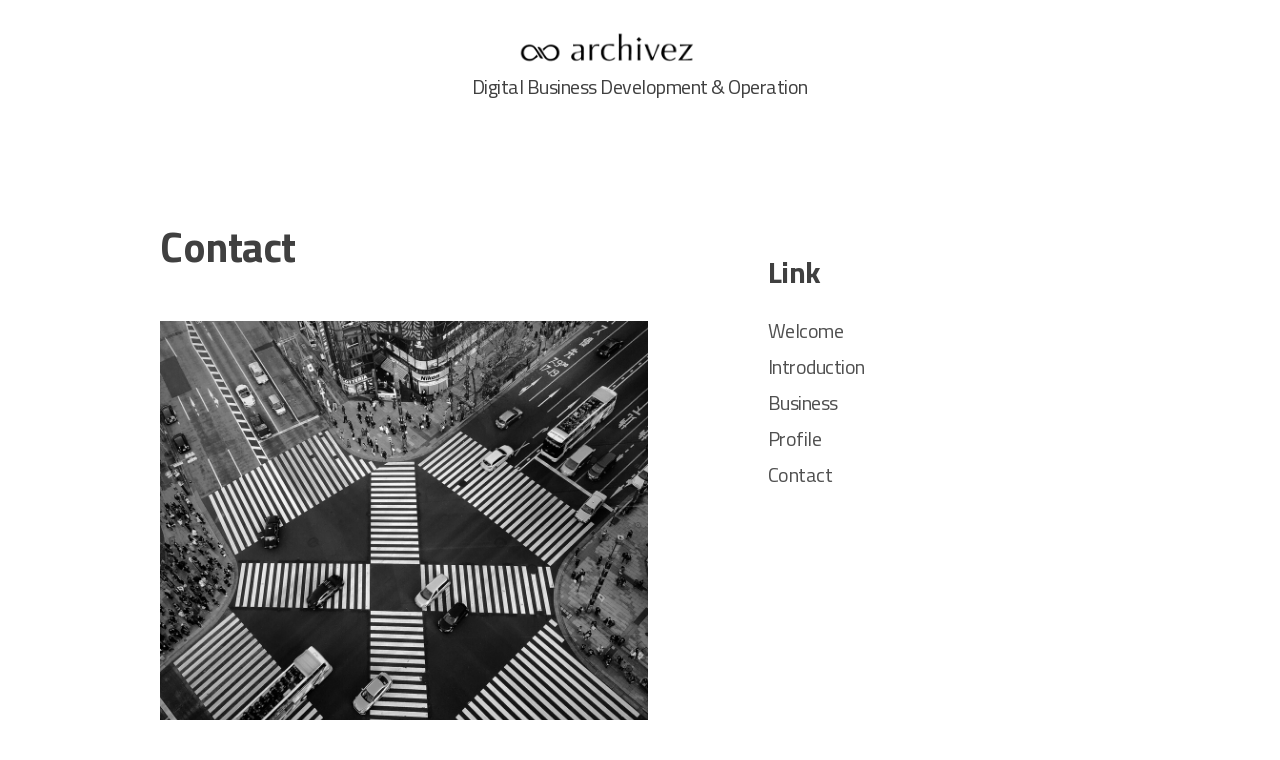

--- FILE ---
content_type: text/html; charset=UTF-8
request_url: http://archivez.co.jp/contact/
body_size: 14763
content:
<!doctype html>
<html lang="ja">
<head>
	<meta charset="UTF-8">
	<meta name="viewport" content="width=device-width, initial-scale=1">
	<link rel="profile" href="https://gmpg.org/xfn/11">

	<title>Contact</title>
<link rel='dns-prefetch' href='//fonts.googleapis.com' />
<link rel='dns-prefetch' href='//s.w.org' />
<link rel="alternate" type="application/rss+xml" title=" &raquo; フィード" href="http://archivez.co.jp/feed/" />
<link rel="alternate" type="application/rss+xml" title=" &raquo; コメントフィード" href="http://archivez.co.jp/comments/feed/" />
		<script type="text/javascript">
			window._wpemojiSettings = {"baseUrl":"https:\/\/s.w.org\/images\/core\/emoji\/12.0.0-1\/72x72\/","ext":".png","svgUrl":"https:\/\/s.w.org\/images\/core\/emoji\/12.0.0-1\/svg\/","svgExt":".svg","source":{"concatemoji":"http:\/\/archivez.co.jp\/wp\/wp-includes\/js\/wp-emoji-release.min.js?ver=5.3.20"}};
			!function(e,a,t){var n,r,o,i=a.createElement("canvas"),p=i.getContext&&i.getContext("2d");function s(e,t){var a=String.fromCharCode;p.clearRect(0,0,i.width,i.height),p.fillText(a.apply(this,e),0,0);e=i.toDataURL();return p.clearRect(0,0,i.width,i.height),p.fillText(a.apply(this,t),0,0),e===i.toDataURL()}function c(e){var t=a.createElement("script");t.src=e,t.defer=t.type="text/javascript",a.getElementsByTagName("head")[0].appendChild(t)}for(o=Array("flag","emoji"),t.supports={everything:!0,everythingExceptFlag:!0},r=0;r<o.length;r++)t.supports[o[r]]=function(e){if(!p||!p.fillText)return!1;switch(p.textBaseline="top",p.font="600 32px Arial",e){case"flag":return s([127987,65039,8205,9895,65039],[127987,65039,8203,9895,65039])?!1:!s([55356,56826,55356,56819],[55356,56826,8203,55356,56819])&&!s([55356,57332,56128,56423,56128,56418,56128,56421,56128,56430,56128,56423,56128,56447],[55356,57332,8203,56128,56423,8203,56128,56418,8203,56128,56421,8203,56128,56430,8203,56128,56423,8203,56128,56447]);case"emoji":return!s([55357,56424,55356,57342,8205,55358,56605,8205,55357,56424,55356,57340],[55357,56424,55356,57342,8203,55358,56605,8203,55357,56424,55356,57340])}return!1}(o[r]),t.supports.everything=t.supports.everything&&t.supports[o[r]],"flag"!==o[r]&&(t.supports.everythingExceptFlag=t.supports.everythingExceptFlag&&t.supports[o[r]]);t.supports.everythingExceptFlag=t.supports.everythingExceptFlag&&!t.supports.flag,t.DOMReady=!1,t.readyCallback=function(){t.DOMReady=!0},t.supports.everything||(n=function(){t.readyCallback()},a.addEventListener?(a.addEventListener("DOMContentLoaded",n,!1),e.addEventListener("load",n,!1)):(e.attachEvent("onload",n),a.attachEvent("onreadystatechange",function(){"complete"===a.readyState&&t.readyCallback()})),(n=t.source||{}).concatemoji?c(n.concatemoji):n.wpemoji&&n.twemoji&&(c(n.twemoji),c(n.wpemoji)))}(window,document,window._wpemojiSettings);
		</script>
		<style type="text/css">
img.wp-smiley,
img.emoji {
	display: inline !important;
	border: none !important;
	box-shadow: none !important;
	height: 1em !important;
	width: 1em !important;
	margin: 0 .07em !important;
	vertical-align: -0.1em !important;
	background: none !important;
	padding: 0 !important;
}
</style>
	<link rel='stylesheet' id='wp-block-library-css'  href='http://archivez.co.jp/wp/wp-includes/css/dist/block-library/style.min.css?ver=5.3.20' type='text/css' media='all' />
<link rel='stylesheet' id='fontawesome-css'  href='http://archivez.co.jp/wp/wp-content/plugins/gutentor//assets/library/fontawesome/css/all.min.css?ver=5.12.0' type='text/css' media='all' />
<link rel='stylesheet' id='animate-css'  href='http://archivez.co.jp/wp/wp-content/plugins/gutentor//assets/library/animatecss/animate.min.css?ver=3.7.2' type='text/css' media='all' />
<link rel='stylesheet' id='wpness-grid-css'  href='http://archivez.co.jp/wp/wp-content/plugins/gutentor//assets/library/wpness-grid/wpness-grid.min.css?ver=1.0.0' type='text/css' media='all' />
<link rel='stylesheet' id='contact-form-7-css'  href='http://archivez.co.jp/wp/wp-content/plugins/contact-form-7/includes/css/styles.css?ver=5.1.3' type='text/css' media='all' />
<link rel='stylesheet' id='popularis-extra-css'  href='http://archivez.co.jp/wp/wp-content/plugins/popularis-extra/assets/css/style.css?ver=1.0.7' type='text/css' media='all' />
<link rel='stylesheet' id='dashicons-css'  href='http://archivez.co.jp/wp/wp-includes/css/dashicons.min.css?ver=5.3.20' type='text/css' media='all' />
<link rel='stylesheet' id='xsimply-titillium-web-css'  href='https://fonts.googleapis.com/css?family=Titillium+Web%3A400%2C400i%2C700%2C700i&#038;display=swap&#038;ver=5.3.20' type='text/css' media='all' />
<link rel='stylesheet' id='xsimply-style-css'  href='http://archivez.co.jp/wp/wp-content/themes/xsimply/style.css?ver=5.3.20' type='text/css' media='all' />
<link rel='stylesheet' id='xsimply-device-css'  href='http://archivez.co.jp/wp/wp-content/themes/xsimply/css/device.css?ver=5.3.20' type='text/css' media='all' />
<link rel='stylesheet' id='wp-components-css'  href='http://archivez.co.jp/wp/wp-includes/css/dist/components/style.min.css?ver=5.3.20' type='text/css' media='all' />
<link rel='stylesheet' id='wp-editor-font-css'  href='https://fonts.googleapis.com/css?family=Noto+Serif+JP%3A400%2C700&#038;ver=5.3.20' type='text/css' media='all' />
<link rel='stylesheet' id='wp-block-editor-css'  href='http://archivez.co.jp/wp/wp-includes/css/dist/block-editor/style.min.css?ver=5.3.20' type='text/css' media='all' />
<link rel='stylesheet' id='wp-nux-css'  href='http://archivez.co.jp/wp/wp-includes/css/dist/nux/style.min.css?ver=5.3.20' type='text/css' media='all' />
<link rel='stylesheet' id='wp-editor-css'  href='http://archivez.co.jp/wp/wp-includes/css/dist/editor/style.min.css?ver=5.3.20' type='text/css' media='all' />
<link rel='stylesheet' id='gutentor-css-css'  href='http://archivez.co.jp/wp/wp-content/plugins/gutentor//dist/blocks.style.build.css?ver=2.1.2' type='text/css' media='all' />
<script type='text/javascript' src='http://archivez.co.jp/wp/wp-includes/js/jquery/jquery.js?ver=1.12.4-wp'></script>
<script type='text/javascript' src='http://archivez.co.jp/wp/wp-includes/js/jquery/jquery-migrate.min.js?ver=1.4.1'></script>
<script type='text/javascript'>
/* <![CDATA[ */
var wpgmza_google_api_status = {"message":"Enqueued","code":"ENQUEUED"};
/* ]]> */
</script>
<script type='text/javascript' src='http://archivez.co.jp/wp/wp-content/plugins/wp-google-maps/wpgmza_data.js?ver=5.3.20'></script>
<link rel='https://api.w.org/' href='http://archivez.co.jp/wp-json/' />
<link rel="EditURI" type="application/rsd+xml" title="RSD" href="http://archivez.co.jp/wp/xmlrpc.php?rsd" />
<link rel="wlwmanifest" type="application/wlwmanifest+xml" href="http://archivez.co.jp/wp/wp-includes/wlwmanifest.xml" /> 
<meta name="generator" content="WordPress 5.3.20" />
<link rel="canonical" href="http://archivez.co.jp/contact/" />
<link rel='shortlink' href='http://archivez.co.jp/?p=72' />
<link rel="alternate" type="application/json+oembed" href="http://archivez.co.jp/wp-json/oembed/1.0/embed?url=http%3A%2F%2Farchivez.co.jp%2Fcontact%2F" />
<link rel="alternate" type="text/xml+oembed" href="http://archivez.co.jp/wp-json/oembed/1.0/embed?url=http%3A%2F%2Farchivez.co.jp%2Fcontact%2F&#038;format=xml" />
</head>

<body class="page-template-default page page-id-72 wp-custom-logo gutentor-active color-scheme-">

<div id="page" class="site">
	<a class="skip-link screen-reader-text" href="#content">Skip to content</a>

	<header id="masthead" class="site-header">
		<div class="site-branding has-custom-logo has-header-title">
			<a href="http://archivez.co.jp/" class="custom-logo-link" rel="home"><img width="200" height="40" src="http://archivez.co.jp/wp/wp-content/uploads/2019/01/cropped-IMG_7072-1-e1562606108115-1.png" class="custom-logo" alt="" /></a>				<p class="site-title"><a href="http://archivez.co.jp/" rel="home"></a></p>
								<p class="site-description">Digital Business Development &amp; Operation</p>
					</div><!-- .site-branding -->

		<div class="custom-header">
					</div>

		<nav id="site-navigation" class="main-navigation">
			<button class="menu-toggle" aria-controls="primary-menu" data-menu="primary-menu" aria-expanded="false">
				<span class="button-menu">Menu</span>
			</button>
			<div id="primary-menu" class="menu"><ul>
<li class="page_item page-item-227"><a href="http://archivez.co.jp/">Welcome</a></li>
<li class="page_item page-item-49"><a href="http://archivez.co.jp/introduction/">Introduction</a></li>
<li class="page_item page-item-9"><a href="http://archivez.co.jp/business/">Business</a></li>
<li class="page_item page-item-10"><a href="http://archivez.co.jp/profile/">Profile</a></li>
<li class="page_item page-item-72 current_page_item"><a href="http://archivez.co.jp/contact/" aria-current="page">Contact</a></li>
</ul></div>
		</nav><!-- #site-navigation -->
	</header><!-- #masthead -->

	<div id="content" class="site-content">

	<div id="primary" class="content-area">
		<main id="main" class="site-main">

		
<article id="post-72" class="post-72 page type-page status-publish hentry">
	<header class="entry-header">
		<h1 class="entry-title">Contact</h1>	</header><!-- .entry-header -->

	
	<div class="entry-content">
		
<figure class="wp-block-image size-large"><img src="http://archivez.co.jp/wp/wp-content/uploads/2019/12/UNADJUSTEDNONRAW_thumb_551.jpg" alt="" class="wp-image-268" srcset="http://archivez.co.jp/wp/wp-content/uploads/2019/12/UNADJUSTEDNONRAW_thumb_551.jpg 1024w, http://archivez.co.jp/wp/wp-content/uploads/2019/12/UNADJUSTEDNONRAW_thumb_551-300x300.jpg 300w, http://archivez.co.jp/wp/wp-content/uploads/2019/12/UNADJUSTEDNONRAW_thumb_551-150x150.jpg 150w, http://archivez.co.jp/wp/wp-content/uploads/2019/12/UNADJUSTEDNONRAW_thumb_551-768x768.jpg 768w" sizes="(max-width: 1024px) 100vw, 1024px" /></figure>


<p>各種お問い合わせは下記までお願いします。</p>
<div role="form" class="wpcf7" id="wpcf7-f187-p72-o1" lang="ja" dir="ltr">
<div class="screen-reader-response"></div>
<form action="/contact/#wpcf7-f187-p72-o1" method="post" class="wpcf7-form" novalidate="novalidate">
<div style="display: none;">
<input type="hidden" name="_wpcf7" value="187" />
<input type="hidden" name="_wpcf7_version" value="5.1.3" />
<input type="hidden" name="_wpcf7_locale" value="ja" />
<input type="hidden" name="_wpcf7_unit_tag" value="wpcf7-f187-p72-o1" />
<input type="hidden" name="_wpcf7_container_post" value="72" />
</div>
<p><label> お名前 (必須)<br />
    <span class="wpcf7-form-control-wrap your-name"><input type="text" name="your-name" value="" size="40" class="wpcf7-form-control wpcf7-text wpcf7-validates-as-required" aria-required="true" aria-invalid="false" /></span> </label></p>
<p><label> メールアドレス (必須)<br />
    <span class="wpcf7-form-control-wrap your-email"><input type="email" name="your-email" value="" size="40" class="wpcf7-form-control wpcf7-text wpcf7-email wpcf7-validates-as-required wpcf7-validates-as-email" aria-required="true" aria-invalid="false" /></span> </label></p>
<p><label> 題名<br />
    <span class="wpcf7-form-control-wrap your-subject"><input type="text" name="your-subject" value="" size="40" class="wpcf7-form-control wpcf7-text" aria-invalid="false" /></span> </label></p>
<p><label> 質問内容<br />
    <span class="wpcf7-form-control-wrap your-message"><textarea name="your-message" cols="40" rows="10" class="wpcf7-form-control wpcf7-textarea" aria-invalid="false"></textarea></span> </label></p>
<p><input type="submit" value="送信" class="wpcf7-form-control wpcf7-submit" /></p>
<div class="wpcf7-response-output wpcf7-display-none"></div></form></div>
<p>Mail : inquiry@archivez.cp.jp</p>
<p>Tel : 03-6629-3231&nbsp; (代表番号)</p>


<p></p>
	</div><!-- .entry-content -->

	</article><!-- #post-72 -->

		</main><!-- #main -->
	</div><!-- #primary -->


<aside id="secondary" class="widget-area">
	<section id="pages-3" class="widget widget_pages"><h2 class="widget-title">Link</h2>		<ul>
			<li class="page_item page-item-227"><a href="http://archivez.co.jp/">Welcome</a></li>
<li class="page_item page-item-49"><a href="http://archivez.co.jp/introduction/">Introduction</a></li>
<li class="page_item page-item-9"><a href="http://archivez.co.jp/business/">Business</a></li>
<li class="page_item page-item-10"><a href="http://archivez.co.jp/profile/">Profile</a></li>
<li class="page_item page-item-72 current_page_item"><a href="http://archivez.co.jp/contact/" aria-current="page">Contact</a></li>
		</ul>
			</section></aside><!-- #secondary -->

	</div><!-- #content -->

	<footer id="colophon" class="site-footer">
				<div class="search-box"> 
			<form role="search" method="get" class="search-form" action="http://archivez.co.jp/">
				<label>
					<span class="screen-reader-text">検索:</span>
					<input type="search" class="search-field" placeholder="検索&hellip;" value="" name="s" />
				</label>
				<input type="submit" class="search-submit" value="検索" />
			</form>		</div>
		<div class="site-info">
			Powered by <a href="https://wordpress.org/">Wordpress</a>			<span class="sep"> /&nbsp;/ </span>
			Theme XSimply by <a href="https://www.iljester.com/">Il Jester</a>		</div><!-- .site-info -->
	</footer><!-- #colophon -->
</div><!-- #page -->

<script type='text/javascript' src='http://archivez.co.jp/wp/wp-content/plugins/gutentor//assets/library/wow/wow.min.js?ver=1.2.1'></script>
<script type='text/javascript'>
/* <![CDATA[ */
var wpcf7 = {"apiSettings":{"root":"http:\/\/archivez.co.jp\/wp-json\/contact-form-7\/v1","namespace":"contact-form-7\/v1"}};
/* ]]> */
</script>
<script type='text/javascript' src='http://archivez.co.jp/wp/wp-content/plugins/contact-form-7/includes/js/scripts.js?ver=5.1.3'></script>
<script type='text/javascript' src='http://archivez.co.jp/wp/wp-content/themes/xsimply/js/menu-nav.js?ver=1.0'></script>
<script type='text/javascript' src='http://archivez.co.jp/wp/wp-content/themes/xsimply/js/skip-link-focus-fix.js?ver=20151215'></script>
<script type='text/javascript' src='http://archivez.co.jp/wp/wp-content/plugins/gutentor//assets/js/gutentor.min.js?ver=2.1.2'></script>
<script type='text/javascript' src='http://archivez.co.jp/wp/wp-includes/js/wp-embed.min.js?ver=5.3.20'></script>

</body>
</html>


--- FILE ---
content_type: text/css
request_url: http://archivez.co.jp/wp/wp-content/themes/xsimply/style.css?ver=5.3.20
body_size: 33267
content:
/*!
Theme Name: XSimply
Theme URI: http://www.iljester.com/portfolio/xsimply
Author: Il Jester
Author URI: http://www.iljester.com
Description: Simply and elegant theme, available in four color schemes: light, metal, sea, night
Version: 1.0.8
License: GNU General Public License v2 or later
License URI: LICENSE
Text Domain: xsimply
Tags: custom-background, two-columns, right-sidebar, custom-logo, custom-menu, featured-images, threaded-comments, translation-ready, custom-header, editor-style, flexible-header, post-formats, sticky-post, rtl-language-support

This theme, like WordPress, is licensed under the GPL.
Use it to make something cool, have fun, and share what you've learned with others.

XSimply is based on Underscores https://underscores.me/, (C) 2012-2017 Automattic, Inc.
Underscores is distributed under the terms of the GNU GPL v2 or later.

Normalizing styles have been helped along thanks to the fine work of
Nicolas Gallagher and Jonathan Neal https://necolas.github.io/normalize.css/
*/

/* ----------------------------------------------------------------
 * DO NOT EDIT THIS STYLE. USE CUSTOM CSS IN CUSTOMIZER INSTEAD!
 * --------------------------------------------------------------*/

/*--------------------------------------------------------------
>>> TABLE OF CONTENTS:
----------------------------------------------------------------
# Normalize
# Html Formats
	# Typography
	# Elements
	# Forms
	# Links
	# Media
# Preset
	## Accessibility
	## Alignments
	## Prefix
	## Clearings
	## Blocks
# Layout
	## Header
	## Content
	## Widgets
	## Navigation
	## Footer
# Infinite scroll
--------------------------------------------------------------*/
/*--------------------------------------------------------------
# Normalize
--------------------------------------------------------------*/
/* normalize.css v8.0.0 | MIT License | github.com/necolas/normalize.css */

/* Document
	 ========================================================================== */

/**
 * 1. Correct the line height in all browsers.
 * 2. Prevent adjustments of font size after orientation changes in iOS.
 */

html {
	line-height: 1.15; /* 1 */
	-webkit-text-size-adjust: 100%; /* 2 */
}

/* Sections
	 ========================================================================== */

/**
 * Remove the margin in all browsers.
 */

body {
	margin: 0;
}

/**
 * Correct the font size and margin on `h1` elements within `section` and
 * `article` contexts in Chrome, Firefox, and Safari.
 */

h1 {
	font-size: 2em;
	margin: 0.67em 0;
}

/* Grouping content
	 ========================================================================== */

/**
 * 1. Add the correct box sizing in Firefox.
 * 2. Show the overflow in Edge and IE.
 */

hr {
	box-sizing: content-box; /* 1 */
	height: 0; /* 1 */
	overflow: visible; /* 2 */
}

/**
 * 1. Correct the inheritance and scaling of font size in all browsers.
 * 2. Correct the odd `em` font sizing in all browsers.
 */

pre {
	font-family: monospace, monospace; /* 1 */
	font-size: 1em; /* 2 */
}

/* Text-level semantics
	 ========================================================================== */

/**
 * Remove the gray background on active links in IE 10.
 */

a {
	background-color: transparent;
}

/**
 * 1. Remove the bottom border in Chrome 57-
 * 2. Add the correct text decoration in Chrome, Edge, IE, Opera, and Safari.
 */

abbr[title] {
	border-bottom: none; /* 1 */
	text-decoration: underline; /* 2 */
	text-decoration: underline dotted; /* 2 */
}

/**
 * Add the correct font weight in Chrome, Edge, and Safari.
 */

b,
strong {
	font-weight: bolder;
}

/**
 * 1. Correct the inheritance and scaling of font size in all browsers.
 * 2. Correct the odd `em` font sizing in all browsers.
 */

code,
kbd,
samp {
	font-family: monospace, monospace; /* 1 */
	font-size: 1em; /* 2 */
}

/**
 * Add the correct font size in all browsers.
 */

small {
	font-size: 80%;
}

/**
 * Prevent `sub` and `sup` elements from affecting the line height in
 * all browsers.
 */

sub,
sup {
	font-size: 75%;
	line-height: 0;
	position: relative;
	vertical-align: baseline;
}

sub {
	bottom: -0.25em;
}

sup {
	top: -0.5em;
}

/* Embedded content
	 ========================================================================== */

/**
 * Remove the border on images inside links in IE 10.
 */

img {
	border-style: none;
}

/* Forms
	 ========================================================================== */

/**
 * 1. Change the font styles in all browsers.
 * 2. Remove the margin in Firefox and Safari.
 */

button,
input,
optgroup,
select,
textarea {
	font-family: inherit; /* 1 */
	font-size: 100%; /* 1 */
	line-height: 1.15; /* 1 */
	margin: 0; /* 2 */
}

/**
 * Show the overflow in IE.
 * 1. Show the overflow in Edge.
 */

button,
input { /* 1 */
	overflow: visible;
}

/**
 * Remove the inheritance of text transform in Edge, Firefox, and IE.
 * 1. Remove the inheritance of text transform in Firefox.
 */

button,
select { /* 1 */
	text-transform: none;
}

/**
 * Correct the inability to style clickable types in iOS and Safari.
 */

button,
[type="button"],
[type="reset"],
[type="submit"] {
	-webkit-appearance: button;
}

/**
 * Remove the inner border and padding in Firefox.
 */

button::-moz-focus-inner,
[type="button"]::-moz-focus-inner,
[type="reset"]::-moz-focus-inner,
[type="submit"]::-moz-focus-inner {
	border-style: none;
	padding: 0;
}

/**
 * Restore the focus styles unset by the previous rule.
 */

button:-moz-focusring,
[type="button"]:-moz-focusring,
[type="reset"]:-moz-focusring,
[type="submit"]:-moz-focusring {
	outline: 1px dotted ButtonText;
}

/**
 * Correct the padding in Firefox.
 */

fieldset {
	padding: 0.35em 0.75em 0.625em;
}

/**
 * 1. Correct the text wrapping in Edge and IE.
 * 2. Correct the color inheritance from `fieldset` elements in IE.
 * 3. Remove the padding so developers are not caught out when they zero out
 *		`fieldset` elements in all browsers.
 */

legend {
	box-sizing: border-box; /* 1 */
	color: inherit; /* 2 */
	display: table; /* 1 */
	max-width: 100%; /* 1 */
	padding: 0; /* 3 */
	white-space: normal; /* 1 */
}

/**
 * Add the correct vertical alignment in Chrome, Firefox, and Opera.
 */

progress {
	vertical-align: baseline;
}

/**
 * Remove the default vertical scrollbar in IE 10+.
 */

textarea {
	overflow: auto;
}

/**
 * 1. Add the correct box sizing in IE 10.
 * 2. Remove the padding in IE 10.
 */

[type="checkbox"],
[type="radio"] {
	box-sizing: border-box; /* 1 */
	padding: 0; /* 2 */
}

/**
 * Correct the cursor style of increment and decrement buttons in Chrome.
 */

[type="number"]::-webkit-inner-spin-button,
[type="number"]::-webkit-outer-spin-button {
	height: auto;
}

/**
 * 1. Correct the odd appearance in Chrome and Safari.
 * 2. Correct the outline style in Safari.
 */

[type="search"] {
	-webkit-appearance: textfield; /* 1 */
	outline-offset: -2px; /* 2 */
}

/**
 * Remove the inner padding in Chrome and Safari on macOS.
 */

[type="search"]::-webkit-search-decoration {
	-webkit-appearance: none;
}

/**
 * 1. Correct the inability to style clickable types in iOS and Safari.
 * 2. Change font properties to `inherit` in Safari.
 */

::-webkit-file-upload-button {
	-webkit-appearance: button; /* 1 */
	font: inherit; /* 2 */
}

/* Interactive
	 ========================================================================== */

/*
 * Add the correct display in Edge, IE 10+, and Firefox.
 */

details {
	display: block;
}

/*
 * Add the correct display in all browsers.
 */

summary {
	display: list-item;
}

/* Misc
	 ========================================================================== */

/**
 * Add the correct display in IE 10+.
 */

template {
	display: none;
}

/**
 * Add the correct display in IE 10.
 */

[hidden] {
	display: none;
}

/*--------------------------------------------------------------
# Html Formats
--------------------------------------------------------------*/

/*--------------------------------------------------------------
## Typography
--------------------------------------------------------------*/
body {
	color: #404040;
	font-family: "Titillium Web", "Noto Sans", "Open Sans", Arial, Helvetica, sans-serif;
	font-size: 16px;
	font-size: 1.25rem;
	line-height: 1.4;
	letter-spacing: -.5px;
}

table, td, th, input, textarea, select, optgroup {
    font-family: Monaco, Consolas, "Andale Mono", "DejaVu Sans Mono", monospace;
    font-size: 18px;
}

h1, h2, h3, h4, h5, h6 {
	clear: both;
}

h1, h2 {
    line-height:1.3;
}

p {
	margin-bottom: 1.5em;
}

dfn, cite, em, i {
	font-style: italic;
}

blockquote {
	margin: 0 1.5em;
    border-left: 6px solid #ddd;
    padding-left: 20px;
}

address {
	margin: 0 0 1.5em;
}

pre {
	background: #eee;
	font-family: "Courier 10 Pitch", Courier, monospace;
	font-size: 18px;
	font-size: 1.125rem;
	line-height: 1.6;
	margin-bottom: 1.6em;
	max-width: 100%;
	overflow: auto;
	padding: 20px;
}

code, kbd, tt, var {
	font-family: Monaco, Consolas, "Andale Mono", "DejaVu Sans Mono", monospace;
	font-size: 18px;
	font-size: 1.125rem;
    background-color: #f8f8f8;
    padding: 0 3px;
    text-shadow: 0 1px 0 #fff;
}

abbr, acronym {
	cursor: help;
    border-bottom: 3px dotted #666;
    text-decoration: none;
}

cite {
    padding-left: 5px;
}

mark, ins {
	background: #fff9c0;
	text-decoration: none;
    padding: 0 3px;
    text-shadow: 0 1px 0 #fff;
}

big {
	font-size: 125%;
}

q {
    letter-spacing: .5px;
}

q:before {
    content: "\00ab"
}

q:after {
    content: "\00bb";
}

/*--------------------------------------------------------------
## Elements
--------------------------------------------------------------*/

* {
    -ms-word-wrap: break-word;
    word-wrap: break-word;
}

html {
	box-sizing: border-box;
}

*,
*:before,
*:after {
	/* Inherit box-sizing to make it easier to change the property for components that leverage other behavior; 
	 * see https://css-tricks.com/inheriting-box-sizing-probably-slightly-better-best-practice/ 
	 */
	box-sizing: inherit;
}

body {
	background: #fff;
	/* Fallback for when there is no custom background color defined. */
}

hr {
	background-color: #ccc;
	border: 0;
	height: 1px;
	margin-bottom: 1.5em;
}

ul, ol {
	margin: 0 1.2em 1.5em 3em;
    padding: 0;
}

ul {
    list-style-type: square;
}

ol {
	list-style: decimal;
}

li > ul,
li > ol {
	margin-bottom: 0;
	margin-left: 1.5em;
}

dt {
	font-weight: bold;
}

dd {
	margin: 0 1.5em 1.5em;
}

img {
	height: auto;
	/* Make sure images are scaled correctly. */
	max-width: 100%;
	/* Adhere to container width. */
}

figure {
	margin: 1em 0;
	/* Extra wide images within figure tags don't overflow the content area. */
}

table {
	margin: 0 0 1.5em;
	width: 100%;
}

table, td, th {
    border: 1px solid #ddd;
    border-collapse: collapse;
    padding: 10px;
}

th {
    background-color: #f4f5f6;
    text-shadow: 0 1px 0 #fff;
}

/*--------------------------------------------------------------
## Forms
--------------------------------------------------------------*/

button,
input[type="button"],
input[type="reset"],
input[type="submit"] {
    border: 0 none;
	border-color: #ccc #ccc #bbb;
	border-radius: 3px;
	color: rgba(0, 0, 0, 0.8);
	line-height: 1;
    padding: 10px 20px;
    font-size: 18px;
    font-size: 1.125rem;
    font-family: inherit;
    font-weight: bold;
    text-shadow: 0 1px 0 #f3f1f1;
    background-color: #d6d6d6b9;
}

input[type="text"],
input[type="email"],
input[type="url"],
input[type="password"],
input[type="search"],
input[type="number"],
input[type="tel"],
input[type="range"],
input[type="date"],
input[type="month"],
input[type="week"],
input[type="time"],
input[type="datetime"],
input[type="datetime-local"],
input[type="color"],
textarea {
	color: #666;
	border-radius: 3px;
    background-color: #e6e6e694;
    border: 0 none;
    padding: 10px;
    font-weight: bold;
    font-size: 16px;
    font-size: 1rem;
}

input[type="text"]:focus,
input[type="email"]:focus,
input[type="url"]:focus,
input[type="password"]:focus,
input[type="search"]:focus,
input[type="number"]:focus,
input[type="tel"]:focus,
input[type="range"]:focus,
input[type="date"]:focus,
input[type="month"]:focus,
input[type="week"]:focus,
input[type="time"]:focus,
input[type="datetime"]:focus,
input[type="datetime-local"]:focus,
input[type="color"]:focus,
textarea:focus {
	color: #111;
}

select {
    padding: 8px;
    border: 0 none;
    border-radius: 4px;
    background-color: #e6e6e694;
    font-weight: bold;
    font-size: 16px;
    font-size: 1rem;
}

textarea {
	width: 100%;
}

/*--------------------------------------------------------------
## Links
--------------------------------------------------------------*/
a, 
a:visited {
    text-decoration: none;
    color: #505050;
}

a:hover {
    color: #000;
    border-bottom: 1px dotted #000001;
}

a:focus {
	outline: thin dotted;
}

a:hover, a:active {
	outline: 0;
}

/*--------------------------------------------------------------
## Media
--------------------------------------------------------------*/

/** Make sure embeds and iframes fit their containers. **/

embed,
iframe,
object {
	max-width: 100%;
}

/*--------------------------------------------------------------
# Preset
--------------------------------------------------------------*/

/*--------------------------------------------------------------
## Accessibility
--------------------------------------------------------------*/

/** Text meant only for screen readers. **/
.screen-reader-text {
	border: 0;
	clip: rect(1px, 1px, 1px, 1px);
	clip-path: inset(50%);
	height: 1px;
	margin: -1px;
	overflow: hidden;
	padding: 0;
	position: absolute !important;
	width: 1px;
	word-wrap: normal !important; /* Many screen reader and browser combinations announce broken words as they would appear visually. */
}

.screen-reader-text:focus {
	background-color: #f1f1f1;
	border-radius: 3px;
	box-shadow: 0 0 2px 2px rgba(0, 0, 0, 0.6);
	clip: auto !important;
	clip-path: none;
	color: #21759b;
	display: block;
	font-size: 14px;
	font-size: 0.875rem;
	font-weight: bold;
	height: auto;
	left: 5px;
	line-height: normal;
	padding: 15px 23px 14px;
	text-decoration: none;
	top: 5px;
	width: auto;
	z-index: 100000;
	/* Above WP toolbar. */
}

/** Do not show the outline on the skip link target. **/

#content[tabindex="-1"]:focus {
	outline: 0;
}

/*--------------------------------------------------------------
## Alignments
--------------------------------------------------------------*/
.alignleft {
	display: inline;
	float: left;
	margin-right: 1.5em;
}

.alignright {
	display: inline;
	float: right;
	margin-left: 1.5em;
}

.aligncenter {
	clear: both;
	display: block;
	margin-left: auto;
	margin-right: auto;
}

.alignleft, .alignright {
    margin-top: .35em;
}

/*--------------------------------------------------------------
## Prefixs
--------------------------------------------------------------*/

/** Line **/

dt:before,
.widget .comment-author-link:before,
.entry-meta:before,
.entry-footer > span .cat-label:before,
.entry-footer > span .tag-label:before,
.comment-metadata > a:before {
	content: "\2014";
    margin-right: 10px;
    font-weight: normal;
}

/** :: symbol **/

.more-link:before,
.entry-footer .edit-link a:before,
.entry-footer .comments-link a:before,
.comment-reply-link:before,
.comment-edit-link:before,
.main-navigation > li > a:before,
.comment-reply-title a:before {
    content: "::";
    margin-right: 6px;
}

.comment-reply-link:before,
.comment-edit-link:before,
.comment-metadata > a:before {
    font-size: 1.25em;
}

/** # symbol **/

.tagcloud a:before {
    content: "#";
}

/*--------------------------------------------------------------
## Clearings
--------------------------------------------------------------*/
.clear:before,
.clear:after,
.entry-content:before,
.entry-content:after,
.comment-content:before,
.comment-content:after,
.site-header:before,
.site-header:after,
.site-content:before,
.site-content:after,
.site-footer:before,
.site-footer:after {
	content: "";
	display: table;
	table-layout: fixed;
}

.clear:after,
.entry-content:after,
.comment-content:after,
.site-header:after,
.site-content:after,
.site-footer:after {
	clear: both;
}

/*--------------------------------------------------------------
## Blocks
--------------------------------------------------------------*/

.wp-block-cover {
    margin-top: 1.28em;
}

.wp-block-file__button {
    border-bottom: 0 none;
}

.wp-block-latest-posts li {
    margin-bottom: 10px;
}

.wp-block-latest-posts time {
    margin-top: 6px;
}

/*--------------------------------------------------------------
# Layout
--------------------------------------------------------------*/

/*--------------------------------------------------------------
## Structure
--------------------------------------------------------------*/

.site {
    width: 74.953%; /* 1188px */
    margin: 0 auto;
}

.main-navigation {
    margin-top: 20px;
	clear: both;
	display: block;
	float: left;
	width: 100%;
}

.site-content {
    margin-top: 40px;
}

.content-area {
    width: 55%;
    float: left;
    padding-right: 40px;
}

.widget-area {
    float: left;
    width: 45%;
    padding-left: 40px;
    padding-right: 40px;
    margin-top: 30px;
}

.site-footer {
    margin-top: 50px;
    padding-bottom: 20px;
}

/** Special rules if is set background image **/

.has-background-image .content-area {
	width: 54%;
}

/** Page error 404 **/

.error404 .content-area {
    float: none;
    width: 100%;
    padding-right: 0;
}

/*--------------------------------------------------------------
## Header
--------------------------------------------------------------*/

.site-branding {
    margin: 1.5em 0;
    text-align: center;
}

.custom-logo-link {
	border: 0 none;
	/* Make sure logo link wraps around logo image. */
	display: inline-block;
}

.custom-logo {
    margin: 2.5em 0 1.25em;
}

.site-title {
    font-size: 4.2em;
    margin: 0;
    font-weight: bold;
}

.site-title a {
    border: 0 none;
}

.site-description {
    margin: 0;
}

.custom-header-link {
    border-bottom: 0 none;
}

/** Special rules if is shown custom logo and/or site title and/or header image **/

.has-header-image .site-branding {
    text-align: left;
}

.has-custom-logo .site-title {
    display: inline-block !important;
}

.has-header-image .has-custom-logo .site-title {
    vertical-align:middle;
}

.has-header-title .custom-logo {
    margin: 0 20px 0 -40px;
}

.has-header-image .has-header-title .custom-logo {
    margin-left: 0;
    vertical-align: middle;
}

.has-header-image .site-description {
    text-align: right;
}

/*--------------------------------------------------------------
## Menus
--------------------------------------------------------------*/

.main-navigation ul {
	display: none;
	list-style: none;
	margin: 0;
	padding-left: 0;
}

.main-navigation .menu {
	display: block;
}

.main-navigation ul ul {
	float: left;
	position: absolute;
	top: 100%;
	left: 100%;
	z-index: 99999;
    padding: 10px 0;
    border: 0 none;
    box-shadow: -6px 10px 10px -8px #000000d4;
    border-radius: 4px;
    background-color: #eee;
}


.main-navigation .menu > li > ul {
    left: -20px;
    top: 65px;
}

.main-navigation ul ul:before {
    content: " ";
    width: 40px;
    height: 40px;
    transform: rotate(45deg);
    background-color: #eee;
    position: absolute;
    left: 1em;
    top: 0;
}

.main-navigation ul ul ul {
	top: 0;
}

.main-navigation ul ul ul:before {
    left: 0;
    top: 9px;
    width: 20px;
    height: 20px;
}

.main-navigation ul ul a {
	width: 200px;
}

.main-navigation li {
	float: left;
	position: relative;
}

.main-navigation ul ul li {
    background-color: #eee;
    padding: 5px 10px;
}

.main-navigation a {
	display: block;
	text-decoration: none;
}

.main-navigation .menu > li > a {
    padding: 12px 20px;
    margin-right: 20px;
    font-weight: bold;
    border-bottom: 0 none;
    margin-left: -20px;
    color: #444;
}

.main-navigation ul ul li a {
    border-bottom: 0 none;
    font-weight: bold;
    font-size: .9em;
    text-decoration: none;
}

.main-navigation .menu > li > a:hover {
    background-color: #cecece63;
    border-radius: 4px;
    text-decoration: none;
}

.main-navigation .menu > li.menu-item-has-children > a:after {
    content: "\f347";
    font-family: Dashicons;
    vertical-align: middle;
    margin-left: 5px;
}

.main-navigation ul ul > li.menu-item-has-children > a:after {
    content: "\f345";
    font-family: Dashicons;
    vertical-align: 0;
    margin-left: 5px;
    font-size: .555em;
}

/** Toggle **/

.menu-toggle {
	display: none;
}

.menu-toggle {
    padding-bottom: 5px;
    padding-left: 12px;
    padding-right: 12px;
    margin: 0 auto 25px;
}

.menu-toggle:before {
    content: "\f228";
    display: inline-block;
    font-family: Dashicons;
    font-size: 2em;
}

/*--------------------------------------------------------------
## Content
--------------------------------------------------------------*/

/** Commons **/

.page-content .wp-smiley,
.entry-content .wp-smiley,
.comment-content .wp-smiley {
	border: none;
	margin-bottom: 0;
	margin-top: 0;
	padding: 0;
}

/** Posts and pages **/

.sticky {
	display: block;
    background-color: #e3ebff4a;
    padding: 0 20px 20px;
    color: #000;
    border: 1px solid #e4e7ef;
    border-radius: 5px;
}

.post,
.page {
	margin: 0 0 1.5em;
}

.updated:not(.published) {
	display: none;
}

.entry-meta {
    font-size: .875em;
    padding: 20px 0;
}

.entry-meta a {
    font-weight: bold;
}

.entry-title {
    font-size: 2.1em;
}

.page-content,
.entry-content,
.entry-summary {
    margin: 0;
}

.entry-content a,
.page-content a {
    border-bottom: 1px dotted #787878;
}

.entry-content .more-link {
	border-bottom: 0 none;
}

.entry-content a:hover,
.page-content a:hover {
    border-color: #000001;
}

.entry-content .post-password-form label,
.page-content .post-password-form label {
    font-weight: bold;
}

.entry-footer {
    margin-top: 20px;
    margin-bottom: 20px;
}

.entry-footer > span {
    display: block;
    font-size: .875em;
}

.entry-footer a {
    font-weight: bold;
}

.entry-footer .sub-entry-footer {
    text-align: right;
    margin-top: 20px;
}

.entry-footer .edit-link a,
.entry-footer .comments-link a,
.more-link {
    padding: 5px 10px;
}

.entry-footer .edit-link a:hover,
.entry-footer .comments-link a:hover,
.more-link:hover {
    background-color: #cecece63;
    border-radius: 4px;
    text-decoration: none;
    border-bottom: 0 none;
}

.more-link {
    float: right;
    font-weight: bold;
    margin-left: -10px;
}

.format-chat p:before {
    content: "-";
    padding-right: 10px;
}

/** Post thumbnail **/

a.post-thumbnail {
    border-bottom: 0 none;
}

/** Captions **/

.wp-caption {
	margin-bottom: 1.5em;
	max-width: 100%;
}

.wp-caption img[class*="wp-image-"] {
	display: block;
	margin-left: auto;
	margin-right: auto;
}

.wp-caption .wp-caption-text {
	margin: 0.8075em 0;
}

.wp-caption-text {
	text-align: center;
    font-size: .8em;
}

/** Gallery **/

.gallery {
	margin-bottom: 1.5em;
}

.gallery a {
    border-bottom: 0 none;
}

.gallery-item {
	display: inline-block;
	text-align: center;
	vertical-align: top;
	width: 100%;
}

.gallery-columns-2 .gallery-item {
	max-width: 50%;
}

.gallery-columns-3 .gallery-item {
	max-width: 33.33%;
}

.gallery-columns-4 .gallery-item {
	max-width: 25%;
}

.gallery-columns-5 .gallery-item {
	max-width: 20%;
}

.gallery-columns-6 .gallery-item {
	max-width: 16.66%;
}

.gallery-columns-7 .gallery-item {
	max-width: 14.28%;
}

.gallery-columns-8 .gallery-item {
	max-width: 12.5%;
}

.gallery-columns-9 .gallery-item {
	max-width: 11.11%;
}

.gallery-caption {
	display: block;
}

/** Comments **/

.comments-area {
	font-size: 18px;
	font-size: 1.125rem;
}

.comment-list {
    margin-left: 0;
    margin-right: 0;
}

.comment-list, 
.comment-list li {
    list-style: none;
}

.comment-list li {
    border: 1px solid #ddd;
    padding: 20px 0 30px 20px;
    margin-top: 60px;
    border-radius: 4px;
}

.comment-list .children {
    margin-left: 1em;
    margin-right: 0;
}

.comment-list .children li {
    border-style: dashed;
    border-radius: 4px 0 0 4px;
    border-right: 0 none;
}

.comment-list li article {
    margin-bottom: 15px;
    position: relative;
}

.comment-list li article:after {
    content: " ";
    clear: both;
    display: block;
}

.comment-list li .comment-meta {
    margin-top: -36px;
    margin-bottom: 20px;
    background-color: #fff;
    display: table;
    padding: 0 15px;
    position: relative;
}

.comment-list li .comment-author .avatar {
    margin-top: -18px;
    margin-right: 15px;
    border-radius: 50%;
    float: left;
}

.comment-list li .comment-author .says {
    clip: rect(1px,1px,1px,1px);
    position: absolute;
}

.comment-list li .comment-author a {
	vertical-align: middle;
}

.comment-list li .comment-author a:hover {
    border-bottom: 0 none;
}

.comment-list li .bypostauthor {
    border-color: #de7575 !important;
	display: block;
}

.comment-list li .comment-metadata {
    font-size: .66em;
    text-align: left;
    width: 100%;
    white-space: nowrap;
    position: absolute;
    left: 0;
    top: 58px;
}

.comment-list li .comment-metadata a {
    letter-spacing: 0;
}

.comment-list li .comment-metadata > a {
    text-decoration: none;
}

.comment-list li .comment-metadata > a:before {
    color: #404040 !important;
}

.comment-list li .comment-metadata a:hover {
    border: 0 none;
}

.comment-list li .comment-metadata > a:hover time {
    border-bottom: 1px dotted #000001;
}

.comment-list li .comment-metadata a time {
    margin-left: -4px;
    font-style: italic;
}

.comment-list li .comment-metadata .edit-link a {
    font-weight: bold;
    padding: 5px 9px;
}

.comment-list li .comment-content {
    padding-right: 20px;
}

.comment-list li .comment-content:before {
    content: " ";
    display: block;
    clear: both;
    margin-top: 36px;
}

.comment-list li .comment-content li {
	/* Reset list in the comment content */
	list-style: inherit;
    border: 0 none;
    padding: inherit;
    margin-top: inherit;
    border-radius: unset;
}

.comment-list li .comment-content a {
	word-wrap: break-word;
	border-bottom: 1px dotted #787878;
}

.comment-list li .comment-content a:hover {
	border-bottom-color: #000001;
}

.comment-list li .reply {
    margin-left: -10px;
    margin-bottom: -20px;
}

.comment-list li .reply a {
    font-size: .77em;
    font-weight: bold;
    padding: 5px 9px;
}

.comment-list li .comment-metadata .edit-link a:hover,
.comment-list li .reply a:hover {
    border-bottom: 0 none;
    background-color: #cecece63;
    border-radius: 4px;
    text-decoration: none;
}

/** Special rules for deep comments > 5 **/

.comment-list .depth-6 .comment-meta .avatar {
    width: 54px;
    height: auto;
    margin-top: -13px;
}

.comment-list .depth-6 .comment-metadata {
    top: 48px;
}

.comment-list .depth-6 .comment-content {
    font-size: .888em;
}

.comment-list .depth-7 #cancel-comment-reply-link {
    right: -8px;
}

.comment-list .depth-8 #cancel-comment-reply-link {
    font-size: .888em;
    padding: 5px 10px;
    right: -13px;
}

.comment-list .depth-9 #cancel-comment-reply-link {
    padding: 5px 8px;
    right: -16px;
}

.comment-list .depth-9 #reply-title {
    font-size: 1.05em;
}

.no-comments {
    text-align: center;
    color: #b33d3d;
    font-weight: bold;
}

/** Special rules if is set background image **/

.has-background-image .comment-list li .comment-meta {
    background-color: transparent;
    margin-top: -47px;
}

.has-background-image .comment-list li .comment-author .avatar {
    margin-top: -6px;
}

.has-background-image .comment-list .depth-6 .comment-meta .avatar {
    margin-top: -2px;
}

.has-background-image .comment-list li .comment-metadata {
    top: 67px;
}

.has-background-image .comment-list .depth-6 .comment-metadata {
    top: 61px;
}

/** Trackbacks and pingbacks **/

.comment-pings {
    font-size: .875em;
    margin-left: 20px;
    letter-spacing: .2px;
}

.comment-pings li .comment-body a {
	word-wrap: break-word;
	border-bottom: 1px dotted #787878;
}

.comment-pings li .comment-body a:hover {
	border-bottom-color: #000001;
}

.comment-pings li .comment-edit-link {
    font-weight: bold;
    padding: 0 10px;
    border-bottom: 0 none !important;
}

.comment-pings li .comment-edit-link:hover {
    background-color: #cecece63;
    border-radius: 4px;
    text-decoration: none;
    border-bottom: 0 none;
}

/** Respond **/

.comment-respond {
    margin-top: 70px;
    margin-right: 20px;
    position: relative;
}

.comment-respond .comment-reply-title a {
    position: absolute;
    right: 0;
    top: 0;
    color: red;
    border-bottom: 0 none;
    padding: 5px 20px;
}

.comment-respond .comment-reply-title a:hover {
    border-bottom: 0 none;
    background-color: rgba(255, 0, 0, 0.103);
    color: rgb(212, 50, 50);
    border-radius: 4px;
    text-decoration: none;
}

/** Comment form **/

.comment-form-comment label {
    display: inline-block;
    font-weight: bold;
    margin-bottom: 12px;
}

.comment-form-author label,
.comment-form-email label,
.comment-form-url label {
    display: inline-block;
    font-weight: bold;
    min-width: 80px;
}

/*--------------------------------------------------------------
## Widgets
--------------------------------------------------------------*/

.widget {
    padding: 20px 40px;
    margin: 0 0 1.5em;
	/* Make sure select elements fit in widgets. */
}

.page-content .widget,
.entry-content .widget {
	padding-left: 0;
	padding-right: 0;
}

.widget .widget-title {
    margin-top: 12px;
}

.widget ul {
    padding: 0;
    margin: 0;
}

.widget li {
    list-style: none;
    margin-bottom: 8px;
}

.widget .comment-author-link {
    font-weight:bold;
}

.widget .tagcloud {
    margin-left: -10px;
}

.widget .tagcloud a {
    padding: 0 10px 2px;
    font-weight: bold;
    display: inline-block;
}

.widget .tagcloud a:hover {
    border-bottom: 0 none;
    background-color: #cecece63;
    border-radius: 4px;
    text-decoration: none;
}

.widget select {
	max-width: 100%;
}

/*--------------------------------------------------------------
## Navigation
--------------------------------------------------------------*/

/** Commons **/

.site-main .post-navigation,
.site-main .comment-navigation
{
	margin: 0 0 1.5em;
	overflow: hidden;
}

.post-navigation .nav-previous,
.comment-navigation .nav-previous {
	float: left;
	width: 50%;
}

.post-navigation .nav-next,
.comment-navigation .nav-next {
	float: right;
	text-align: right;
	width: 50%;
}

.navigation .nav-links .current,
.navigation .nav-links a.page-numbers,
.entry-content .page-links a,
.entry-content .page-links .current {
    display: inline-block;
    width: 50px;
    height: 50px;
    line-height: 50px;
    text-align: center;
}

.navigation .nav-links a.page-numbers,
.entry-content .page-links a {
    text-shadow: 0 1px 0 #fff;
    background-color: #f6f5f4;
    border-radius: 50%;
    font-weight: bold;
    border-bottom: 0 none;
}

.navigation .nav-links a.page-numbers:hover,
.entry-content .page-links a:hover {
    background-color: #cecece63;
    text-decoration: none;
    border-bottom: 0 none;
}

.post-navigation .nav-previous .meta-nav:before,
.comment-navigation .nav-previous a:before {
	content: "\2190";
	padding-right: 5px;
}

.post-navigation .nav-next .meta-nav:after,
.comment-navigation .nav-next a:after {
	content: "\2192";
	padding-left: 5px;
}

.comment-navigation .nav-links a,
.post-navigation .nav-links .meta-nav {
    font-style: italic;
}

/** Navigation between single posts **/

.post-navigation {
    padding-bottom: 20px;
}

.post-navigation .nav-links a,
.post-navigation .nav-links a:hover {
    border: 0 none;
}

.post-navigation .nav-links .post-title {
    font-weight: bold;
}

.post-navigation .nav-links a:hover .post-title {
    border-bottom: 1px dotted #000001;
}

/** Navigation into the post (post pagination) **/

.entry-content .page-links {
    text-align: center;
	clear: both;
	margin: 0 0 1.5em;
}

/*--------------------------------------------------------------
## Footer
--------------------------------------------------------------*/

.my-site-cp p {
    text-align: center;
    font-size: .875em;
}

.search-box {
    text-align: center;
    margin-bottom: 27px;
}

.site-info {
    text-align: center;
    font-size: .77em;
}

.site-info a {
    font-weight: bold;
    border-bottom: 0 none;
}

.site-info a:hover {
    border-bottom: 1px dotted #000001;
}

.sep {
    padding: 0 10px;
}

/*--------------------------------------------------------------
# Infinite scroll
--------------------------------------------------------------*/

/** Globally hidden elements when Infinite Scroll is supported and in use. **/

.infinite-scroll .posts-navigation,
.infinite-scroll.neverending .site-footer {
	/* Theme Footer (when set to scrolling) */
	display: none;
}

/** When Infinite Scroll has reached its end we need to re-display elements that were hidden (via .neverending) before. **/

.infinity-end.neverending .site-footer {
	display: block;
}
